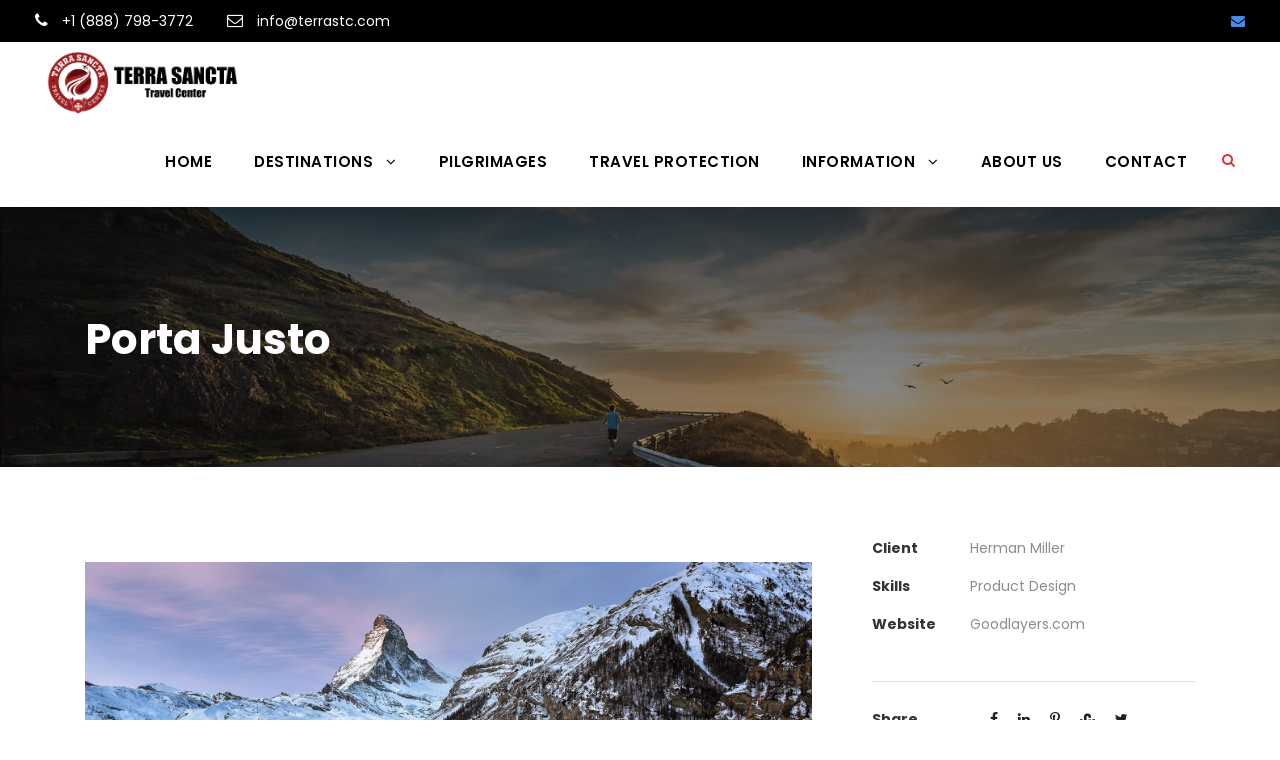

--- FILE ---
content_type: text/html; charset=UTF-8
request_url: https://terrastc.com/portfolio/porta-justo/
body_size: 13971
content:
<!DOCTYPE html>
<html lang="en" class="no-js">
<head>
	<meta charset="UTF-8">
	<meta name="viewport" content="width=device-width, initial-scale=1">
	<link rel="profile" href="http://gmpg.org/xfn/11">
	<link rel="pingback" href="https://terrastc.com/xmlrpc.php">
	<meta name='robots' content='index, follow, max-image-preview:large, max-snippet:-1, max-video-preview:-1' />

	<!-- This site is optimized with the Yoast SEO plugin v20.1 - https://yoast.com/wordpress/plugins/seo/ -->
	<title>Porta Justo - Terra Sancta Travel Center</title>
	<link rel="canonical" href="https://terrastc.com/portfolio/porta-justo/" />
	<meta property="og:locale" content="en_US" />
	<meta property="og:type" content="article" />
	<meta property="og:title" content="Porta Justo - Terra Sancta Travel Center" />
	<meta property="og:description" content="Cras justo odio, dapibus ac facilisis in, egestas eget quam. Nulla vitae elit libero, a pharetra augue. Morbi leo risus, porta ac consectetur ac, vestibulum at eros. Praesent commodo cursus magna, vel scelerisque nisl consectetur et. Donec ullamcorper nulla non metus auctor fringilla." />
	<meta property="og:url" content="https://terrastc.com/portfolio/porta-justo/" />
	<meta property="og:site_name" content="Terra Sancta Travel Center" />
	<meta name="twitter:card" content="summary_large_image" />
	<script type="application/ld+json" class="yoast-schema-graph">{"@context":"https://schema.org","@graph":[{"@type":"WebPage","@id":"https://terrastc.com/portfolio/porta-justo/","url":"https://terrastc.com/portfolio/porta-justo/","name":"Porta Justo - Terra Sancta Travel Center","isPartOf":{"@id":"https://terrastc.com/#website"},"primaryImageOfPage":{"@id":"https://terrastc.com/portfolio/porta-justo/#primaryimage"},"image":{"@id":"https://terrastc.com/portfolio/porta-justo/#primaryimage"},"thumbnailUrl":"","datePublished":"2016-11-24T17:44:13+00:00","dateModified":"2016-11-24T17:44:13+00:00","breadcrumb":{"@id":"https://terrastc.com/portfolio/porta-justo/#breadcrumb"},"inLanguage":"en","potentialAction":[{"@type":"ReadAction","target":["https://terrastc.com/portfolio/porta-justo/"]}]},{"@type":"ImageObject","inLanguage":"en","@id":"https://terrastc.com/portfolio/porta-justo/#primaryimage","url":"","contentUrl":""},{"@type":"BreadcrumbList","@id":"https://terrastc.com/portfolio/porta-justo/#breadcrumb","itemListElement":[{"@type":"ListItem","position":1,"name":"Home","item":"https://terrastc.com/"},{"@type":"ListItem","position":2,"name":"Porta Justo"}]},{"@type":"WebSite","@id":"https://terrastc.com/#website","url":"https://terrastc.com/","name":"Terra Sancta Travel Center","description":"A life changing pilgrimage","potentialAction":[{"@type":"SearchAction","target":{"@type":"EntryPoint","urlTemplate":"https://terrastc.com/?s={search_term_string}"},"query-input":"required name=search_term_string"}],"inLanguage":"en"}]}</script>
	<!-- / Yoast SEO plugin. -->


<link rel='dns-prefetch' href='//maps.google.com' />
<link rel='dns-prefetch' href='//fonts.googleapis.com' />
<link rel="alternate" type="application/rss+xml" title="Terra Sancta Travel Center &raquo; Feed" href="https://terrastc.com/feed/" />
<link rel="alternate" type="application/rss+xml" title="Terra Sancta Travel Center &raquo; Comments Feed" href="https://terrastc.com/comments/feed/" />
<script type="text/javascript">
window._wpemojiSettings = {"baseUrl":"https:\/\/s.w.org\/images\/core\/emoji\/14.0.0\/72x72\/","ext":".png","svgUrl":"https:\/\/s.w.org\/images\/core\/emoji\/14.0.0\/svg\/","svgExt":".svg","source":{"concatemoji":"https:\/\/terrastc.com\/wp-includes\/js\/wp-emoji-release.min.js?ver=6.1.9"}};
/*! This file is auto-generated */
!function(e,a,t){var n,r,o,i=a.createElement("canvas"),p=i.getContext&&i.getContext("2d");function s(e,t){var a=String.fromCharCode,e=(p.clearRect(0,0,i.width,i.height),p.fillText(a.apply(this,e),0,0),i.toDataURL());return p.clearRect(0,0,i.width,i.height),p.fillText(a.apply(this,t),0,0),e===i.toDataURL()}function c(e){var t=a.createElement("script");t.src=e,t.defer=t.type="text/javascript",a.getElementsByTagName("head")[0].appendChild(t)}for(o=Array("flag","emoji"),t.supports={everything:!0,everythingExceptFlag:!0},r=0;r<o.length;r++)t.supports[o[r]]=function(e){if(p&&p.fillText)switch(p.textBaseline="top",p.font="600 32px Arial",e){case"flag":return s([127987,65039,8205,9895,65039],[127987,65039,8203,9895,65039])?!1:!s([55356,56826,55356,56819],[55356,56826,8203,55356,56819])&&!s([55356,57332,56128,56423,56128,56418,56128,56421,56128,56430,56128,56423,56128,56447],[55356,57332,8203,56128,56423,8203,56128,56418,8203,56128,56421,8203,56128,56430,8203,56128,56423,8203,56128,56447]);case"emoji":return!s([129777,127995,8205,129778,127999],[129777,127995,8203,129778,127999])}return!1}(o[r]),t.supports.everything=t.supports.everything&&t.supports[o[r]],"flag"!==o[r]&&(t.supports.everythingExceptFlag=t.supports.everythingExceptFlag&&t.supports[o[r]]);t.supports.everythingExceptFlag=t.supports.everythingExceptFlag&&!t.supports.flag,t.DOMReady=!1,t.readyCallback=function(){t.DOMReady=!0},t.supports.everything||(n=function(){t.readyCallback()},a.addEventListener?(a.addEventListener("DOMContentLoaded",n,!1),e.addEventListener("load",n,!1)):(e.attachEvent("onload",n),a.attachEvent("onreadystatechange",function(){"complete"===a.readyState&&t.readyCallback()})),(e=t.source||{}).concatemoji?c(e.concatemoji):e.wpemoji&&e.twemoji&&(c(e.twemoji),c(e.wpemoji)))}(window,document,window._wpemojiSettings);
</script>
<style type="text/css">
img.wp-smiley,
img.emoji {
	display: inline !important;
	border: none !important;
	box-shadow: none !important;
	height: 1em !important;
	width: 1em !important;
	margin: 0 0.07em !important;
	vertical-align: -0.1em !important;
	background: none !important;
	padding: 0 !important;
}
</style>
	<link rel='stylesheet' id='wp-block-library-css' href='https://terrastc.com/wp-includes/css/dist/block-library/style.min.css?ver=6.1.9' type='text/css' media='all' />
<link rel='stylesheet' id='wc-blocks-vendors-style-css' href='https://terrastc.com/wp-content/plugins/woocommerce/packages/woocommerce-blocks/build/wc-blocks-vendors-style.css?ver=9.4.3' type='text/css' media='all' />
<link rel='stylesheet' id='wc-blocks-style-css' href='https://terrastc.com/wp-content/plugins/woocommerce/packages/woocommerce-blocks/build/wc-blocks-style.css?ver=9.4.3' type='text/css' media='all' />
<link rel='stylesheet' id='classic-theme-styles-css' href='https://terrastc.com/wp-includes/css/classic-themes.min.css?ver=1' type='text/css' media='all' />
<style id='global-styles-inline-css' type='text/css'>
body{--wp--preset--color--black: #000000;--wp--preset--color--cyan-bluish-gray: #abb8c3;--wp--preset--color--white: #ffffff;--wp--preset--color--pale-pink: #f78da7;--wp--preset--color--vivid-red: #cf2e2e;--wp--preset--color--luminous-vivid-orange: #ff6900;--wp--preset--color--luminous-vivid-amber: #fcb900;--wp--preset--color--light-green-cyan: #7bdcb5;--wp--preset--color--vivid-green-cyan: #00d084;--wp--preset--color--pale-cyan-blue: #8ed1fc;--wp--preset--color--vivid-cyan-blue: #0693e3;--wp--preset--color--vivid-purple: #9b51e0;--wp--preset--gradient--vivid-cyan-blue-to-vivid-purple: linear-gradient(135deg,rgba(6,147,227,1) 0%,rgb(155,81,224) 100%);--wp--preset--gradient--light-green-cyan-to-vivid-green-cyan: linear-gradient(135deg,rgb(122,220,180) 0%,rgb(0,208,130) 100%);--wp--preset--gradient--luminous-vivid-amber-to-luminous-vivid-orange: linear-gradient(135deg,rgba(252,185,0,1) 0%,rgba(255,105,0,1) 100%);--wp--preset--gradient--luminous-vivid-orange-to-vivid-red: linear-gradient(135deg,rgba(255,105,0,1) 0%,rgb(207,46,46) 100%);--wp--preset--gradient--very-light-gray-to-cyan-bluish-gray: linear-gradient(135deg,rgb(238,238,238) 0%,rgb(169,184,195) 100%);--wp--preset--gradient--cool-to-warm-spectrum: linear-gradient(135deg,rgb(74,234,220) 0%,rgb(151,120,209) 20%,rgb(207,42,186) 40%,rgb(238,44,130) 60%,rgb(251,105,98) 80%,rgb(254,248,76) 100%);--wp--preset--gradient--blush-light-purple: linear-gradient(135deg,rgb(255,206,236) 0%,rgb(152,150,240) 100%);--wp--preset--gradient--blush-bordeaux: linear-gradient(135deg,rgb(254,205,165) 0%,rgb(254,45,45) 50%,rgb(107,0,62) 100%);--wp--preset--gradient--luminous-dusk: linear-gradient(135deg,rgb(255,203,112) 0%,rgb(199,81,192) 50%,rgb(65,88,208) 100%);--wp--preset--gradient--pale-ocean: linear-gradient(135deg,rgb(255,245,203) 0%,rgb(182,227,212) 50%,rgb(51,167,181) 100%);--wp--preset--gradient--electric-grass: linear-gradient(135deg,rgb(202,248,128) 0%,rgb(113,206,126) 100%);--wp--preset--gradient--midnight: linear-gradient(135deg,rgb(2,3,129) 0%,rgb(40,116,252) 100%);--wp--preset--duotone--dark-grayscale: url('#wp-duotone-dark-grayscale');--wp--preset--duotone--grayscale: url('#wp-duotone-grayscale');--wp--preset--duotone--purple-yellow: url('#wp-duotone-purple-yellow');--wp--preset--duotone--blue-red: url('#wp-duotone-blue-red');--wp--preset--duotone--midnight: url('#wp-duotone-midnight');--wp--preset--duotone--magenta-yellow: url('#wp-duotone-magenta-yellow');--wp--preset--duotone--purple-green: url('#wp-duotone-purple-green');--wp--preset--duotone--blue-orange: url('#wp-duotone-blue-orange');--wp--preset--font-size--small: 13px;--wp--preset--font-size--medium: 20px;--wp--preset--font-size--large: 36px;--wp--preset--font-size--x-large: 42px;--wp--preset--spacing--20: 0.44rem;--wp--preset--spacing--30: 0.67rem;--wp--preset--spacing--40: 1rem;--wp--preset--spacing--50: 1.5rem;--wp--preset--spacing--60: 2.25rem;--wp--preset--spacing--70: 3.38rem;--wp--preset--spacing--80: 5.06rem;}:where(.is-layout-flex){gap: 0.5em;}body .is-layout-flow > .alignleft{float: left;margin-inline-start: 0;margin-inline-end: 2em;}body .is-layout-flow > .alignright{float: right;margin-inline-start: 2em;margin-inline-end: 0;}body .is-layout-flow > .aligncenter{margin-left: auto !important;margin-right: auto !important;}body .is-layout-constrained > .alignleft{float: left;margin-inline-start: 0;margin-inline-end: 2em;}body .is-layout-constrained > .alignright{float: right;margin-inline-start: 2em;margin-inline-end: 0;}body .is-layout-constrained > .aligncenter{margin-left: auto !important;margin-right: auto !important;}body .is-layout-constrained > :where(:not(.alignleft):not(.alignright):not(.alignfull)){max-width: var(--wp--style--global--content-size);margin-left: auto !important;margin-right: auto !important;}body .is-layout-constrained > .alignwide{max-width: var(--wp--style--global--wide-size);}body .is-layout-flex{display: flex;}body .is-layout-flex{flex-wrap: wrap;align-items: center;}body .is-layout-flex > *{margin: 0;}:where(.wp-block-columns.is-layout-flex){gap: 2em;}.has-black-color{color: var(--wp--preset--color--black) !important;}.has-cyan-bluish-gray-color{color: var(--wp--preset--color--cyan-bluish-gray) !important;}.has-white-color{color: var(--wp--preset--color--white) !important;}.has-pale-pink-color{color: var(--wp--preset--color--pale-pink) !important;}.has-vivid-red-color{color: var(--wp--preset--color--vivid-red) !important;}.has-luminous-vivid-orange-color{color: var(--wp--preset--color--luminous-vivid-orange) !important;}.has-luminous-vivid-amber-color{color: var(--wp--preset--color--luminous-vivid-amber) !important;}.has-light-green-cyan-color{color: var(--wp--preset--color--light-green-cyan) !important;}.has-vivid-green-cyan-color{color: var(--wp--preset--color--vivid-green-cyan) !important;}.has-pale-cyan-blue-color{color: var(--wp--preset--color--pale-cyan-blue) !important;}.has-vivid-cyan-blue-color{color: var(--wp--preset--color--vivid-cyan-blue) !important;}.has-vivid-purple-color{color: var(--wp--preset--color--vivid-purple) !important;}.has-black-background-color{background-color: var(--wp--preset--color--black) !important;}.has-cyan-bluish-gray-background-color{background-color: var(--wp--preset--color--cyan-bluish-gray) !important;}.has-white-background-color{background-color: var(--wp--preset--color--white) !important;}.has-pale-pink-background-color{background-color: var(--wp--preset--color--pale-pink) !important;}.has-vivid-red-background-color{background-color: var(--wp--preset--color--vivid-red) !important;}.has-luminous-vivid-orange-background-color{background-color: var(--wp--preset--color--luminous-vivid-orange) !important;}.has-luminous-vivid-amber-background-color{background-color: var(--wp--preset--color--luminous-vivid-amber) !important;}.has-light-green-cyan-background-color{background-color: var(--wp--preset--color--light-green-cyan) !important;}.has-vivid-green-cyan-background-color{background-color: var(--wp--preset--color--vivid-green-cyan) !important;}.has-pale-cyan-blue-background-color{background-color: var(--wp--preset--color--pale-cyan-blue) !important;}.has-vivid-cyan-blue-background-color{background-color: var(--wp--preset--color--vivid-cyan-blue) !important;}.has-vivid-purple-background-color{background-color: var(--wp--preset--color--vivid-purple) !important;}.has-black-border-color{border-color: var(--wp--preset--color--black) !important;}.has-cyan-bluish-gray-border-color{border-color: var(--wp--preset--color--cyan-bluish-gray) !important;}.has-white-border-color{border-color: var(--wp--preset--color--white) !important;}.has-pale-pink-border-color{border-color: var(--wp--preset--color--pale-pink) !important;}.has-vivid-red-border-color{border-color: var(--wp--preset--color--vivid-red) !important;}.has-luminous-vivid-orange-border-color{border-color: var(--wp--preset--color--luminous-vivid-orange) !important;}.has-luminous-vivid-amber-border-color{border-color: var(--wp--preset--color--luminous-vivid-amber) !important;}.has-light-green-cyan-border-color{border-color: var(--wp--preset--color--light-green-cyan) !important;}.has-vivid-green-cyan-border-color{border-color: var(--wp--preset--color--vivid-green-cyan) !important;}.has-pale-cyan-blue-border-color{border-color: var(--wp--preset--color--pale-cyan-blue) !important;}.has-vivid-cyan-blue-border-color{border-color: var(--wp--preset--color--vivid-cyan-blue) !important;}.has-vivid-purple-border-color{border-color: var(--wp--preset--color--vivid-purple) !important;}.has-vivid-cyan-blue-to-vivid-purple-gradient-background{background: var(--wp--preset--gradient--vivid-cyan-blue-to-vivid-purple) !important;}.has-light-green-cyan-to-vivid-green-cyan-gradient-background{background: var(--wp--preset--gradient--light-green-cyan-to-vivid-green-cyan) !important;}.has-luminous-vivid-amber-to-luminous-vivid-orange-gradient-background{background: var(--wp--preset--gradient--luminous-vivid-amber-to-luminous-vivid-orange) !important;}.has-luminous-vivid-orange-to-vivid-red-gradient-background{background: var(--wp--preset--gradient--luminous-vivid-orange-to-vivid-red) !important;}.has-very-light-gray-to-cyan-bluish-gray-gradient-background{background: var(--wp--preset--gradient--very-light-gray-to-cyan-bluish-gray) !important;}.has-cool-to-warm-spectrum-gradient-background{background: var(--wp--preset--gradient--cool-to-warm-spectrum) !important;}.has-blush-light-purple-gradient-background{background: var(--wp--preset--gradient--blush-light-purple) !important;}.has-blush-bordeaux-gradient-background{background: var(--wp--preset--gradient--blush-bordeaux) !important;}.has-luminous-dusk-gradient-background{background: var(--wp--preset--gradient--luminous-dusk) !important;}.has-pale-ocean-gradient-background{background: var(--wp--preset--gradient--pale-ocean) !important;}.has-electric-grass-gradient-background{background: var(--wp--preset--gradient--electric-grass) !important;}.has-midnight-gradient-background{background: var(--wp--preset--gradient--midnight) !important;}.has-small-font-size{font-size: var(--wp--preset--font-size--small) !important;}.has-medium-font-size{font-size: var(--wp--preset--font-size--medium) !important;}.has-large-font-size{font-size: var(--wp--preset--font-size--large) !important;}.has-x-large-font-size{font-size: var(--wp--preset--font-size--x-large) !important;}
.wp-block-navigation a:where(:not(.wp-element-button)){color: inherit;}
:where(.wp-block-columns.is-layout-flex){gap: 2em;}
.wp-block-pullquote{font-size: 1.5em;line-height: 1.6;}
</style>
<link rel='stylesheet' id='contact-form-7-css' href='https://terrastc.com/wp-content/plugins/contact-form-7/includes/css/styles.css?ver=5.7.4' type='text/css' media='all' />
<style id='contact-form-7-inline-css' type='text/css'>
.wpcf7 .wpcf7-recaptcha iframe {margin-bottom: 0;}.wpcf7 .wpcf7-recaptcha[data-align="center"] > div {margin: 0 auto;}.wpcf7 .wpcf7-recaptcha[data-align="right"] > div {margin: 0 0 0 auto;}
</style>
<link rel='stylesheet' id='gdlr-core-google-font-css' href='https://fonts.googleapis.com/css?family=Poppins%3A100%2C100italic%2C200%2C200italic%2C300%2C300italic%2Cregular%2Citalic%2C500%2C500italic%2C600%2C600italic%2C700%2C700italic%2C800%2C800italic%2C900%2C900italic%7COpen+Sans%3A300%2Cregular%2C500%2C600%2C700%2C800%2C300italic%2Citalic%2C500italic%2C600italic%2C700italic%2C800italic&#038;subset=devanagari%2Clatin%2Clatin-ext%2Ccyrillic%2Ccyrillic-ext%2Cgreek%2Cgreek-ext%2Chebrew%2Cvietnamese&#038;ver=6.1.9' type='text/css' media='all' />
<link rel='stylesheet' id='font-awesome-css' href='https://terrastc.com/wp-content/plugins/goodlayers-core/plugins/fontawesome/font-awesome.css?ver=6.1.9' type='text/css' media='all' />
<link rel='stylesheet' id='elegant-font-css' href='https://terrastc.com/wp-content/plugins/goodlayers-core/plugins/elegant/elegant-font.css?ver=6.1.9' type='text/css' media='all' />
<link rel='stylesheet' id='gdlr-core-plugin-css' href='https://terrastc.com/wp-content/plugins/goodlayers-core/plugins/style.css?ver=1769630606' type='text/css' media='all' />
<link rel='stylesheet' id='gdlr-core-page-builder-css' href='https://terrastc.com/wp-content/plugins/goodlayers-core/include/css/page-builder.css?ver=6.1.9' type='text/css' media='all' />
<link rel='stylesheet' id='tourmaster-style-css' href='https://terrastc.com/wp-content/plugins/tourmaster/tourmaster.css?ver=4.1.4' type='text/css' media='all' />
<link rel='stylesheet' id='tourmaster-custom-style-css' href='https://terrastc.com/wp-content/uploads/tourmaster-style-custom.css?1684546873&#038;ver=6.1.9' type='text/css' media='all' />
<link rel='stylesheet' id='woocommerce-layout-css' href='https://terrastc.com/wp-content/plugins/woocommerce/assets/css/woocommerce-layout.css?ver=7.4.0' type='text/css' media='all' />
<link rel='stylesheet' id='woocommerce-smallscreen-css' href='https://terrastc.com/wp-content/plugins/woocommerce/assets/css/woocommerce-smallscreen.css?ver=7.4.0' type='text/css' media='only screen and (max-width: 768px)' />
<link rel='stylesheet' id='woocommerce-general-css' href='https://terrastc.com/wp-content/plugins/woocommerce/assets/css/woocommerce.css?ver=7.4.0' type='text/css' media='all' />
<style id='woocommerce-inline-inline-css' type='text/css'>
.woocommerce form .form-row .required { visibility: visible; }
</style>
<link rel='stylesheet' id='wpgmp-frontend-css' href='https://terrastc.com/wp-content/plugins/wp-google-map-plugin/assets/css/wpgmp_all_frontend.css?ver=4.9.1' type='text/css' media='all' />
<link rel='stylesheet' id='traveltour-style-core-css' href='https://terrastc.com/wp-content/themes/traveltour/css/style-core.css?ver=6.1.9' type='text/css' media='all' />
<link rel='stylesheet' id='traveltour-custom-style-css' href='https://terrastc.com/wp-content/uploads/traveltour-style-custom.css?1769630606&#038;ver=6.1.9' type='text/css' media='all' />
<link rel='stylesheet' id='newsletter-css' href='https://terrastc.com/wp-content/plugins/newsletter/style.css?ver=9.1.1' type='text/css' media='all' />
<script type='text/javascript' src='https://terrastc.com/wp-includes/js/jquery/jquery.min.js?ver=3.6.1' id='jquery-core-js'></script>
<script type='text/javascript' src='https://terrastc.com/wp-includes/js/jquery/jquery-migrate.min.js?ver=3.3.2' id='jquery-migrate-js'></script>
<!--[if lt IE 9]>
<script type='text/javascript' src='https://terrastc.com/wp-content/themes/traveltour/js/html5.js?ver=6.1.9' id='tourmaster-html5js-js'></script>
<![endif]-->
<link rel="https://api.w.org/" href="https://terrastc.com/wp-json/" /><link rel="EditURI" type="application/rsd+xml" title="RSD" href="https://terrastc.com/xmlrpc.php?rsd" />
<link rel="wlwmanifest" type="application/wlwmanifest+xml" href="https://terrastc.com/wp-includes/wlwmanifest.xml" />
<meta name="generator" content="WordPress 6.1.9" />
<meta name="generator" content="WooCommerce 7.4.0" />
<link rel='shortlink' href='https://terrastc.com/?p=3983' />
<link rel="alternate" type="application/json+oembed" href="https://terrastc.com/wp-json/oembed/1.0/embed?url=https%3A%2F%2Fterrastc.com%2Fportfolio%2Fporta-justo%2F" />
<link rel="alternate" type="text/xml+oembed" href="https://terrastc.com/wp-json/oembed/1.0/embed?url=https%3A%2F%2Fterrastc.com%2Fportfolio%2Fporta-justo%2F&#038;format=xml" />
	<noscript><style>.woocommerce-product-gallery{ opacity: 1 !important; }</style></noscript>
	<style type="text/css">.recentcomments a{display:inline !important;padding:0 !important;margin:0 !important;}</style><meta name="generator" content="Powered by Slider Revolution 6.5.24 - responsive, Mobile-Friendly Slider Plugin for WordPress with comfortable drag and drop interface." />
<link rel="icon" href="https://terrastc.com/wp-content/uploads/2022/07/Logo-TSTC-100x100.png" sizes="32x32" />
<link rel="icon" href="https://terrastc.com/wp-content/uploads/2022/07/Logo-TSTC-300x300.png" sizes="192x192" />
<link rel="apple-touch-icon" href="https://terrastc.com/wp-content/uploads/2022/07/Logo-TSTC-300x300.png" />
<meta name="msapplication-TileImage" content="https://terrastc.com/wp-content/uploads/2022/07/Logo-TSTC-300x300.png" />
<script>function setREVStartSize(e){
			//window.requestAnimationFrame(function() {
				window.RSIW = window.RSIW===undefined ? window.innerWidth : window.RSIW;
				window.RSIH = window.RSIH===undefined ? window.innerHeight : window.RSIH;
				try {
					var pw = document.getElementById(e.c).parentNode.offsetWidth,
						newh;
					pw = pw===0 || isNaN(pw) || (e.l=="fullwidth" || e.layout=="fullwidth") ? window.RSIW : pw;
					e.tabw = e.tabw===undefined ? 0 : parseInt(e.tabw);
					e.thumbw = e.thumbw===undefined ? 0 : parseInt(e.thumbw);
					e.tabh = e.tabh===undefined ? 0 : parseInt(e.tabh);
					e.thumbh = e.thumbh===undefined ? 0 : parseInt(e.thumbh);
					e.tabhide = e.tabhide===undefined ? 0 : parseInt(e.tabhide);
					e.thumbhide = e.thumbhide===undefined ? 0 : parseInt(e.thumbhide);
					e.mh = e.mh===undefined || e.mh=="" || e.mh==="auto" ? 0 : parseInt(e.mh,0);
					if(e.layout==="fullscreen" || e.l==="fullscreen")
						newh = Math.max(e.mh,window.RSIH);
					else{
						e.gw = Array.isArray(e.gw) ? e.gw : [e.gw];
						for (var i in e.rl) if (e.gw[i]===undefined || e.gw[i]===0) e.gw[i] = e.gw[i-1];
						e.gh = e.el===undefined || e.el==="" || (Array.isArray(e.el) && e.el.length==0)? e.gh : e.el;
						e.gh = Array.isArray(e.gh) ? e.gh : [e.gh];
						for (var i in e.rl) if (e.gh[i]===undefined || e.gh[i]===0) e.gh[i] = e.gh[i-1];
											
						var nl = new Array(e.rl.length),
							ix = 0,
							sl;
						e.tabw = e.tabhide>=pw ? 0 : e.tabw;
						e.thumbw = e.thumbhide>=pw ? 0 : e.thumbw;
						e.tabh = e.tabhide>=pw ? 0 : e.tabh;
						e.thumbh = e.thumbhide>=pw ? 0 : e.thumbh;
						for (var i in e.rl) nl[i] = e.rl[i]<window.RSIW ? 0 : e.rl[i];
						sl = nl[0];
						for (var i in nl) if (sl>nl[i] && nl[i]>0) { sl = nl[i]; ix=i;}
						var m = pw>(e.gw[ix]+e.tabw+e.thumbw) ? 1 : (pw-(e.tabw+e.thumbw)) / (e.gw[ix]);
						newh =  (e.gh[ix] * m) + (e.tabh + e.thumbh);
					}
					var el = document.getElementById(e.c);
					if (el!==null && el) el.style.height = newh+"px";
					el = document.getElementById(e.c+"_wrapper");
					if (el!==null && el) {
						el.style.height = newh+"px";
						el.style.display = "block";
					}
				} catch(e){
					console.log("Failure at Presize of Slider:" + e)
				}
			//});
		  };</script>
		<style type="text/css" id="wp-custom-css">
			.traveltour-blog-info-wrapper .traveltour-blog-info{display:none;}		</style>
		</head>

<body class="portfolio-template-default single single-portfolio postid-3983 theme-traveltour gdlr-core-body tourmaster-body woocommerce-no-js traveltour-body traveltour-body-front traveltour-full  traveltour-with-sticky-navigation gdlr-core-link-to-lightbox">
<div class="traveltour-mobile-header-wrap" ><div class="traveltour-top-bar" ><div class="traveltour-top-bar-background" ></div><div class="traveltour-top-bar-container clearfix traveltour-top-bar-full " ><div class="traveltour-top-bar-left traveltour-item-pdlr "><i class="fa fa-phone" style="font-size: 16px ;color: #ffffff ;margin-right: 10px ;"  ></i> +1 (888) 798-3772
<i class="fa fa-envelope-o" style="font-size: 16px ;color: #ffffff ;margin-left: 30px ;margin-right: 10px ;"  ></i> info@terrastc.com</div><div class="traveltour-top-bar-right traveltour-item-pdlr"><div class="traveltour-top-bar-right-social" ><a href="mailto:info@terrastc.com" target="_blank" class="traveltour-top-bar-social-icon" title="email" ><i class="fa fa-envelope" ></i></a></div></div></div></div><div class="traveltour-mobile-header traveltour-header-background traveltour-style-slide" id="traveltour-mobile-header" ><div class="traveltour-mobile-header-container traveltour-container" ><div class="traveltour-logo  traveltour-item-pdlr"><div class="traveltour-logo-inner"><a class="" href="https://terrastc.com/" ><img src="https://terrastc.com/wp-content/uploads/2022/07/Logo_Website-1.png" alt="" width="916" height="286" title="Logo_Website" /></a></div></div><div class="traveltour-mobile-menu-right" ><div class="traveltour-main-menu-search" id="traveltour-mobile-top-search" ><i class="fa fa-search" ></i></div><div class="traveltour-top-search-wrap" >
	<div class="traveltour-top-search-close" ></div>

	<div class="traveltour-top-search-row" >
		<div class="traveltour-top-search-cell" >
			<form role="search" method="get" class="search-form" action="https://terrastc.com/">
				<input type="text" class="search-field traveltour-title-font" placeholder="Search..." value="" name="s">
				<div class="traveltour-top-search-submit"><i class="fa fa-search" ></i></div>
				<input type="submit" class="search-submit" value="Search">
				<div class="traveltour-top-search-close"><i class="icon_close" ></i></div>
			</form>
		</div>
	</div>

</div>
<div class="traveltour-mobile-menu" ><a class="traveltour-mm-menu-button traveltour-mobile-menu-button traveltour-mobile-button-hamburger-with-border" href="#traveltour-mobile-menu" ><i class="fa fa-bars" ></i></a><div class="traveltour-mm-menu-wrap traveltour-navigation-font" id="traveltour-mobile-menu" data-slide="right" ><ul id="menu-mobile-menu" class="m-menu"><li class="menu-item menu-item-type-post_type menu-item-object-page menu-item-home menu-item-6071"><a href="https://terrastc.com/">Home</a></li>
<li class="menu-item menu-item-type-custom menu-item-object-custom menu-item-has-children menu-item-6072"><a href="#">Pilgrimages</a>
<ul class="sub-menu">
	<li class="menu-item menu-item-type-post_type menu-item-object-tour menu-item-6303"><a href="https://terrastc.com/?post_type=tour&#038;p=6148">Fr. Anthony Killian</a></li>
	<li class="menu-item menu-item-type-post_type menu-item-object-tour menu-item-6557"><a href="https://terrastc.com/?post_type=tour&#038;p=6451">Fr. Anthony Hangholt</a></li>
	<li class="menu-item menu-item-type-post_type menu-item-object-tour menu-item-6443"><a href="https://terrastc.com/tour/steps-of-st-paul-pilgrimage-under-the-spiritual-direction-of-frs-william-and-nicholas-schierer/">Frs. William and Nicholas Schierer</a></li>
	<li class="menu-item menu-item-type-post_type menu-item-object-tour menu-item-6607"><a href="https://terrastc.com/?post_type=tour&#038;p=6568">Fr. Mauricio Portillo</a></li>
	<li class="menu-item menu-item-type-post_type menu-item-object-page menu-item-6083"><a href="https://terrastc.com/more-destinations/">More</a></li>
</ul>
</li>
<li class="menu-item menu-item-type-post_type menu-item-object-page menu-item-6558"><a href="https://terrastc.com/travel-protection/">Travel Protection</a></li>
<li class="menu-item menu-item-type-custom menu-item-object-custom menu-item-has-children menu-item-6075"><a href="#">Information</a>
<ul class="sub-menu">
	<li class="menu-item menu-item-type-post_type menu-item-object-post menu-item-6076"><a href="https://terrastc.com/travel-info/">Travel Info</a></li>
	<li class="menu-item menu-item-type-post_type menu-item-object-post menu-item-6077"><a href="https://terrastc.com/safety-concerns/">Health &#038; Safety</a></li>
	<li class="menu-item menu-item-type-post_type menu-item-object-post menu-item-6078"><a href="https://terrastc.com/terms-and-conditions/">Terms and Conditions</a></li>
	<li class="menu-item menu-item-type-post_type menu-item-object-page menu-item-6079"><a href="https://terrastc.com/faq/">FAQ</a></li>
</ul>
</li>
<li class="menu-item menu-item-type-post_type menu-item-object-page menu-item-6080"><a href="https://terrastc.com/about-us/">About Us</a></li>
<li class="menu-item menu-item-type-post_type menu-item-object-page menu-item-6085"><a href="https://terrastc.com/contact-2/">Contact</a></li>
</ul></div></div></div></div></div></div><div class="traveltour-body-outer-wrapper ">
		<div class="traveltour-body-wrapper clearfix  traveltour-with-frame">
	<div class="traveltour-top-bar " ><div class="traveltour-top-bar-background" ></div><div class="traveltour-top-bar-container clearfix traveltour-top-bar-full " ><div class="traveltour-top-bar-left traveltour-item-pdlr traveltour-right-with-border"><div class="traveltour-top-bar-left-text"><i class="fa fa-phone" style="font-size: 16px ;color: #ffffff ;margin-right: 10px ;"  ></i> +1 (888) 798-3772
<i class="fa fa-envelope-o" style="font-size: 16px ;color: #ffffff ;margin-left: 30px ;margin-right: 10px ;"  ></i> info@terrastc.com</div></div><div class="traveltour-top-bar-right traveltour-item-pdlr traveltour-right-with-border"><div class="traveltour-top-bar-right-social" ><a href="mailto:info@terrastc.com" target="_blank" class="traveltour-top-bar-social-icon" title="email" ><i class="fa fa-envelope" ></i></a></div></div></div></div>	
<header class="traveltour-header-wrap traveltour-header-style-plain  traveltour-style-menu-right traveltour-sticky-navigation traveltour-style-fixed" >
	<div class="traveltour-header-background" ></div>
	<div class="traveltour-header-container  traveltour-header-full">
			
		<div class="traveltour-header-container-inner clearfix">
			<div class="traveltour-logo  traveltour-item-pdlr"><div class="traveltour-logo-inner"><a class="" href="https://terrastc.com/" ><img src="https://terrastc.com/wp-content/uploads/2022/07/Logo_Website-1.png" alt="" width="916" height="286" title="Logo_Website" /></a></div></div>			<div class="traveltour-navigation traveltour-item-pdlr clearfix traveltour-navigation-submenu-indicator " >
			<div class="traveltour-main-menu" id="traveltour-main-menu" ><ul id="menu-custom-menu" class="sf-menu"><li  class="menu-item menu-item-type-post_type menu-item-object-page menu-item-home menu-item-5273 traveltour-normal-menu"><a href="https://terrastc.com/">HOME</a></li>
<li  class="menu-item menu-item-type-custom menu-item-object-custom menu-item-has-children menu-item-6687 traveltour-normal-menu"><a href="#" class="sf-with-ul-pre">DESTINATIONS</a>
<ul class="sub-menu">
	<li  class="menu-item menu-item-type-post_type menu-item-object-page menu-item-6689" data-size="60"><a href="https://terrastc.com/holy-land/">Holy Land</a></li>
	<li  class="menu-item menu-item-type-post_type menu-item-object-page menu-item-has-children menu-item-5810" data-size="60"><a href="https://terrastc.com/more-destinations/" class="sf-with-ul-pre">More Destinations</a>
	<ul class="sub-menu">
		<li  class="menu-item menu-item-type-post_type menu-item-object-page menu-item-6799"><a href="https://terrastc.com/spain/">Spain</a></li>
		<li  class="menu-item menu-item-type-post_type menu-item-object-page menu-item-6798"><a href="https://terrastc.com/france/">France</a></li>
		<li  class="menu-item menu-item-type-post_type menu-item-object-page menu-item-6800"><a href="https://terrastc.com/italy/">Italy</a></li>
		<li  class="menu-item menu-item-type-post_type menu-item-object-page menu-item-6795"><a href="https://terrastc.com/turkey-greece/">Turkey &#038; Greece</a></li>
		<li  class="menu-item menu-item-type-post_type menu-item-object-page menu-item-6793"><a href="https://terrastc.com/scandinavia-russia/">Scandinavia &#038; Russia</a></li>
		<li  class="menu-item menu-item-type-post_type menu-item-object-page menu-item-6790"><a href="https://terrastc.com/canada/">Canada</a></li>
		<li  class="menu-item menu-item-type-post_type menu-item-object-page menu-item-6792"><a href="https://terrastc.com/france-spain-portugal/">France, Spain &#038; Portugal</a></li>
		<li  class="menu-item menu-item-type-post_type menu-item-object-page menu-item-6788"><a href="https://terrastc.com/mexico-city/">Mexico City</a></li>
		<li  class="menu-item menu-item-type-post_type menu-item-object-page menu-item-6796"><a href="https://terrastc.com/switzerland/">Switzerland</a></li>
		<li  class="menu-item menu-item-type-post_type menu-item-object-page menu-item-6789"><a href="https://terrastc.com/austria-czech-republic/">Austria &#038; Czech Republic</a></li>
		<li  class="menu-item menu-item-type-post_type menu-item-object-page menu-item-6787"><a href="https://terrastc.com/poland-prague/">Poland &#038; Prague</a></li>
		<li  class="menu-item menu-item-type-post_type menu-item-object-page menu-item-6791"><a href="https://terrastc.com/peru/">Peru</a></li>
		<li  class="menu-item menu-item-type-post_type menu-item-object-page menu-item-6794"><a href="https://terrastc.com/marian-shrines/">Marian Shrines</a></li>
		<li  class="menu-item menu-item-type-post_type menu-item-object-page menu-item-6797"><a href="https://terrastc.com/ireland/">Ireland</a></li>
		<li  class="menu-item menu-item-type-post_type menu-item-object-page menu-item-6786"><a href="https://terrastc.com/medjugorje/">Medjugorje</a></li>
	</ul>
</li>
</ul>
</li>
<li  class="menu-item menu-item-type-custom menu-item-object-custom menu-item-5278 traveltour-normal-menu"><a href="#">PILGRIMAGES</a></li>
<li  class="menu-item menu-item-type-post_type menu-item-object-page menu-item-6490 traveltour-normal-menu"><a href="https://terrastc.com/travel-protection/">TRAVEL PROTECTION</a></li>
<li  class="menu-item menu-item-type-custom menu-item-object-custom menu-item-has-children menu-item-5277 traveltour-normal-menu"><a href="#" class="sf-with-ul-pre">INFORMATION</a>
<ul class="sub-menu">
	<li  class="menu-item menu-item-type-post_type menu-item-object-post menu-item-5350" data-size="60"><a href="https://terrastc.com/travel-info/">Travel Info</a></li>
	<li  class="menu-item menu-item-type-post_type menu-item-object-post menu-item-5353" data-size="60"><a href="https://terrastc.com/safety-concerns/">Health &#038; Safety</a></li>
	<li  class="menu-item menu-item-type-post_type menu-item-object-post menu-item-5357" data-size="60"><a href="https://terrastc.com/terms-and-conditions/">Terms and Conditions</a></li>
	<li  class="menu-item menu-item-type-post_type menu-item-object-page menu-item-5455" data-size="60"><a href="https://terrastc.com/faq/">FAQ</a></li>
</ul>
</li>
<li  class="menu-item menu-item-type-post_type menu-item-object-page menu-item-5274 traveltour-normal-menu"><a href="https://terrastc.com/about-us/">ABOUT US</a></li>
<li  class="menu-item menu-item-type-post_type menu-item-object-page menu-item-5275 traveltour-normal-menu"><a href="https://terrastc.com/contact-2/">CONTACT</a></li>
</ul><div class="traveltour-navigation-slide-bar" id="traveltour-navigation-slide-bar" ><div></div></div></div><div class="traveltour-main-menu-right-wrap clearfix " ><div class="traveltour-main-menu-search" id="traveltour-top-search" ><i class="fa fa-search" ></i></div><div class="traveltour-top-search-wrap" >
	<div class="traveltour-top-search-close" ></div>

	<div class="traveltour-top-search-row" >
		<div class="traveltour-top-search-cell" >
			<form role="search" method="get" class="search-form" action="https://terrastc.com/">
				<input type="text" class="search-field traveltour-title-font" placeholder="Search..." value="" name="s">
				<div class="traveltour-top-search-submit"><i class="fa fa-search" ></i></div>
				<input type="submit" class="search-submit" value="Search">
				<div class="traveltour-top-search-close"><i class="icon_close" ></i></div>
			</form>
		</div>
	</div>

</div>
</div>			</div><!-- traveltour-navigation -->

		</div><!-- traveltour-header-inner -->
	</div><!-- traveltour-header-container -->
</header><!-- header --><div class="traveltour-page-title-wrap  traveltour-style-custom traveltour-left-align" ><div class="traveltour-header-transparent-substitute" ></div><div class="traveltour-page-title-overlay"  ></div><div class="traveltour-page-title-container traveltour-container" ><div class="traveltour-page-title-content traveltour-item-pdlr"  ><h1 class="traveltour-page-title"  >Porta Justo</h1></div></div></div>	<div class="traveltour-page-wrapper" id="traveltour-page-wrapper" ><div class="gdlr-core-page-builder-body"><div class="gdlr-core-pbf-wrapper " style="padding: 60px 0px 60px 0px;" ><div class="gdlr-core-pbf-background-wrap"  ></div><div class="gdlr-core-pbf-wrapper-content gdlr-core-js "   ><div class="gdlr-core-pbf-wrapper-container clearfix gdlr-core-container" ><div class="gdlr-core-pbf-column gdlr-core-column-40 gdlr-core-column-first" ><div class="gdlr-core-pbf-column-content-margin gdlr-core-js "   ><div class="gdlr-core-pbf-column-content clearfix gdlr-core-js "   ><div class="gdlr-core-pbf-element" ><div class="gdlr-core-image-item gdlr-core-item-pdb  gdlr-core-center-align gdlr-core-item-pdlr"  ><div class="gdlr-core-image-item-wrap gdlr-core-media-image  gdlr-core-image-item-style-rectangle" style="border-width: 0px;"  ></div></div></div><div class="gdlr-core-pbf-element" ><div class="gdlr-core-image-item gdlr-core-item-pdb  gdlr-core-center-align gdlr-core-item-pdlr"  ><div class="gdlr-core-image-item-wrap gdlr-core-media-image  gdlr-core-image-item-style-rectangle" style="border-width: 0px;"  ><a  class="gdlr-core-ilightbox gdlr-core-js " href="https://terrastc.com/wp-content/uploads/2016/06/shutterstock_254090041.jpg" data-type="image" ><img src="https://terrastc.com/wp-content/uploads/2016/06/shutterstock_254090041.jpg" alt="" width="1800" height="1200" title="shutterstock_254090041" /><span class="gdlr-core-image-overlay "  ><i class="gdlr-core-image-overlay-icon  gdlr-core-size-22 fa fa-search"  ></i></span></a></div></div></div><div class="gdlr-core-pbf-element" ><div class="gdlr-core-image-item gdlr-core-item-pdb  gdlr-core-center-align gdlr-core-item-pdlr"  ><div class="gdlr-core-image-item-wrap gdlr-core-media-image  gdlr-core-image-item-style-rectangle" style="border-width: 0px;"  ></div></div></div></div></div></div><div class="gdlr-core-pbf-column gdlr-core-column-20" ><div class="gdlr-core-pbf-column-content-margin gdlr-core-js " style="padding: 10px 0px 0px 20px;"   ><div class="gdlr-core-pbf-background-wrap"  ></div><div class="gdlr-core-pbf-column-content clearfix gdlr-core-js "   ><div class="gdlr-core-pbf-element" ><div class="gdlr-core-port-info-item gdlr-core-item-pdb  gdlr-core-item-pdlr" style="padding-bottom: 50px ;"  ><div class="gdlr-core-port-info-wrap gdlr-core-skin-divider  gdlr-core-with-border" ><div class="gdlr-core-port-info" ><span class="gdlr-core-port-info-key gdlr-core-skin-title" >Client</span><span class="gdlr-core-port-info-value" >Herman Miller</span></div><div class="gdlr-core-port-info" ><span class="gdlr-core-port-info-key gdlr-core-skin-title" >Skills</span><span class="gdlr-core-port-info-value" >Product Design</span></div><div class="gdlr-core-port-info" ><span class="gdlr-core-port-info-key gdlr-core-skin-title" >Website</span><span class="gdlr-core-port-info-value" >Goodlayers.com</span></div><div class="gdlr-core-port-info gdlr-core-port-info-social-share gdlr-core-skin-divider" ><span class="gdlr-core-port-info-key gdlr-core-skin-title" >Share</span><div class="gdlr-core-port-info-value" ><div class="gdlr-core-social-share-item gdlr-core-item-pdb  gdlr-core-left-align gdlr-core-social-share-left-text gdlr-core-item-mglr gdlr-core-style-plain gdlr-core-no-counter " style="padding-bottom: 0px ;"  ><span class="gdlr-core-social-share-wrap"><a class="gdlr-core-social-share-facebook" href="https://www.facebook.com/sharer/sharer.php?caption=Porta+Justo&#038;u=https://terrastc.com/portfolio/porta-justo/" target="_blank" onclick="javascript:window.open(this.href,&#039;&#039;, &#039;menubar=no,toolbar=no,resizable=yes,scrollbars=yes,height=602,width=555&#039;);return false;"  ><i class="fa fa-facebook" ></i></a><a class="gdlr-core-social-share-linkedin" href="http://www.linkedin.com/shareArticle?mini=true&#038;url=https://terrastc.com/portfolio/porta-justo/&#038;title=Porta+Justo" target="_blank" onclick="javascript:window.open(this.href,&#039;&#039;, &#039;menubar=no,toolbar=no,resizable=yes,scrollbars=yes,height=452,width=550&#039;);return false;"  ><i class="fa fa-linkedin" ></i></a><a class="gdlr-core-social-share-pinterest" href="http://pinterest.com/pin/create/button/?url=https://terrastc.com/portfolio/porta-justo/&#038;media=" target="_blank" onclick="javascript:window.open(this.href,&#039;&#039;, &#039;menubar=no,toolbar=no,resizable=yes,scrollbars=yes,height=553,width=750&#039;);return false;"  ><i class="fa fa-pinterest-p" ></i></a><a class="gdlr-core-social-share-stumbleupon" href="http://www.stumbleupon.com/submit?url=https://terrastc.com/portfolio/porta-justo/&#038;title=Porta+Justo" target="_blank" onclick="javascript:window.open(this.href,&#039;&#039;, &#039;menubar=no,toolbar=no,resizable=yes,scrollbars=yes,height=553,width=750&#039;);return false;"  ><i class="fa fa-stumbleupon" ></i></a><a class="gdlr-core-social-share-twitter" href="https://twitter.com/intent/tweet?text=Porta+Justo&#038;url=https://terrastc.com/portfolio/porta-justo/" target="_blank" onclick="javascript:window.open(this.href,&#039;&#039;, &#039;menubar=no,toolbar=no,resizable=yes,scrollbars=yes,height=255,width=555&#039;);return false;"  ><i class="fa fa-twitter" ></i></a></span></div></div></div></div></div></div><div class="gdlr-core-pbf-element" ><div class="gdlr-core-title-item gdlr-core-item-pdb clearfix  gdlr-core-left-align gdlr-core-title-item-caption-top gdlr-core-item-pdlr"  ><div class="gdlr-core-title-item-title-wrap" ><h4 class="gdlr-core-title-item-title gdlr-core-skin-title" style="font-size: 22px ;font-weight: 700 ;text-transform: none ;"  >Project Title<span class="gdlr-core-title-item-title-divider gdlr-core-skin-divider" ></span></h4></div></div></div><div class="gdlr-core-pbf-element" ><div class="gdlr-core-text-box-item gdlr-core-item-pdlr gdlr-core-item-pdb gdlr-core-left-align"  ><div class="gdlr-core-text-box-item-content"  ><p>Far far away, behind the word mountains, far from the countries Vokalia and Consonantia, there live the blind texts. Separated they live in Bookmarksgrove right at the coast of the Semantics, a large language ocean. A small river named Duden flows by their place and supplies it with the necessary regelialia. It is a paradisematic country, in which roasted parts of sentences fly into your mouth.</p>
</div></div></div></div></div></div></div></div></div></div><div class="gdlr-core-portfolio-single-nav-wrap gdlr-core-style-1"><div class="gdlr-core-container"><div class="gdlr-core-portfolio-single-nav-area gdlr-core-item-pdlr clearfix" ><span class="gdlr-core-portfolio-single-nav gdlr-core-portfolio-single-nav-left"><a href="https://terrastc.com/portfolio/fusce-pellentesque-consectetur-bibendum/" rel="prev"><i class="arrow_left" ></i><span class="gdlr-core-portfolio-text" >Prev</span></a></span><span class="gdlr-core-portfolio-single-nav gdlr-core-portfolio-single-nav-right"><a href="https://terrastc.com/portfolio/inceptos-bibendum-sem/" rel="next"><span class="gdlr-core-portfolio-text" >Next</span><i class="arrow_right" ></i></a></span></div></div></div></div><footer><div class="traveltour-footer-wrapper  traveltour-with-column-divider" ><div class="traveltour-footer-container traveltour-container clearfix" ><div class="traveltour-footer-column traveltour-item-pdlr traveltour-column-15" ><div id="text-1" class="widget widget_text traveltour-widget">			<div class="textwidget">Terra Sancta Travel Center was established by a family from Bethlehem with a desire to share their land, cultural experiences, and religious history with the world.
<span class="gdlr-core-space-shortcode" style="margin-top: 25px ;"  ></span>
<img src="https://terrastc.com/wp-content/uploads/2022/07/Logo-TSTC-1.png" alt=""/> 
<span class="gdlr-core-space-shortcode" style="margin-top: 21px ;"  ></span></div>
		</div></div><div class="traveltour-footer-column traveltour-item-pdlr traveltour-column-15" ><div id="nav_menu-5" class="widget widget_nav_menu traveltour-widget"><h3 class="traveltour-widget-title"><span class="traveltour-widget-head-text">Privacy</span></h3><span class="clear"></span><div class="menu-privacy-container"><ul id="menu-privacy" class="menu"><li class="menu-item menu-item-type-post_type menu-item-object-page menu-item-privacy-policy menu-item-5603"><a href="https://terrastc.com/privacy-policy/">Privacy Policy</a></li>
<li class="menu-item menu-item-type-post_type menu-item-object-post menu-item-5604"><a href="https://terrastc.com/terms-and-conditions/">Terms and Conditions</a></li>
</ul></div></div><div id="gdlr-core-plain-text-widget-3" class="widget widget_gdlr-core-plain-text-widget traveltour-widget"></div></div><div class="traveltour-footer-column traveltour-item-pdlr traveltour-column-15" ><div id="text-2" class="widget widget_text traveltour-widget"><h3 class="traveltour-widget-title"><span class="traveltour-widget-head-text">Offices</span></h3><span class="clear"></span>			<div class="textwidget"><div class="QsDR1c">
<div class="wDYxhc" lang="en-US" data-attrid="kc:/location/location:address" data-md="1002" data-hveid="CFAQAA" data-ved="2ahUKEwiJk9rBgrL9AhUeE1kFHTn0DxgQkCl6BAhQEAA">
<div class="Z1hOCe">
<div data-dtype="d3ifr" data-local-attribute="d3adr" data-ved="2ahUKEwiJk9rBgrL9AhUeE1kFHTn0DxgQghwoAHoECFAQAQ"><strong>VIRGINIA</strong></div>
<div class="zloOqf PZPZlf" data-dtype="d3ifr" data-local-attribute="d3adr" data-ved="2ahUKEwiJk9rBgrL9AhUeE1kFHTn0DxgQghwoAHoECFAQAQ"><span class="LrzXr">1934 Old Gallows Rd STE 350</span></div>
<div class="zloOqf PZPZlf" data-dtype="d3ifr" data-local-attribute="d3adr" data-ved="2ahUKEwiJk9rBgrL9AhUeE1kFHTn0DxgQghwoAHoECFAQAQ"><span class="LrzXr">Vienna, VA 22182</span></div>
</div>
<div data-dtype="d3ifr" data-local-attribute="d3adr" data-ved="2ahUKEwiJk9rBgrL9AhUeE1kFHTn0DxgQghwoAHoECFAQAQ"><span class="gdlr-core-space-shortcode" style="margin-top: 13px ;"  ></span></div>
<div class="Z1hOCe">
<div data-dtype="d3ifr" data-local-attribute="d3adr" data-ved="2ahUKEwiJk9rBgrL9AhUeE1kFHTn0DxgQghwoAHoECFAQAQ"><strong>MISSOURI</strong></div>
</div>
</div>
<div data-dtype="d3ifr" data-local-attribute="d3adr" data-ved="2ahUKEwiJk9rBgrL9AhUeE1kFHTn0DxgQghwoAHoECFAQAQ">
<div class="GnGVVe">2528 Highway K Suite 204 L</div>
<div class="GnGVVe">O’Fallon, MO 63368</div>
</div>
</div>
</div>
		</div><div id="text-17" class="widget widget_text traveltour-widget">			<div class="textwidget"><p><strong>By Appointments Only</strong><br />
<span class="gdlr-core-space-shortcode" style="margin-top: -13px ;"  ></span><br />
Office : +(888) 798-3772<span class="gdlr-core-space-shortcode" style="margin-top: -13px ;"  ></span><br />
info@terrastc.com</p>
</div>
		</div><div id="block-14" class="widget widget_block traveltour-widget">
<ul class="is-layout-flex wp-block-social-links"><li class="wp-social-link wp-social-link-mail wp-block-social-link"><a href="mailto:info@terrastc.com"  class="wp-block-social-link-anchor"><svg width="24" height="24" viewBox="0 0 24 24" version="1.1" xmlns="http://www.w3.org/2000/svg" aria-hidden="true" focusable="false"><path d="M20,4H4C2.895,4,2,4.895,2,6v12c0,1.105,0.895,2,2,2h16c1.105,0,2-0.895,2-2V6C22,4.895,21.105,4,20,4z M20,8.236l-8,4.882 L4,8.236V6h16V8.236z"></path></svg><span class="wp-block-social-link-label screen-reader-text">Mail</span></a></li>

<li class="wp-social-link wp-social-link-instagram wp-block-social-link"><a href="https://www.instagram.com/terrastc/"  class="wp-block-social-link-anchor"><svg width="24" height="24" viewBox="0 0 24 24" version="1.1" xmlns="http://www.w3.org/2000/svg" aria-hidden="true" focusable="false"><path d="M12,4.622c2.403,0,2.688,0.009,3.637,0.052c0.877,0.04,1.354,0.187,1.671,0.31c0.42,0.163,0.72,0.358,1.035,0.673 c0.315,0.315,0.51,0.615,0.673,1.035c0.123,0.317,0.27,0.794,0.31,1.671c0.043,0.949,0.052,1.234,0.052,3.637 s-0.009,2.688-0.052,3.637c-0.04,0.877-0.187,1.354-0.31,1.671c-0.163,0.42-0.358,0.72-0.673,1.035 c-0.315,0.315-0.615,0.51-1.035,0.673c-0.317,0.123-0.794,0.27-1.671,0.31c-0.949,0.043-1.233,0.052-3.637,0.052 s-2.688-0.009-3.637-0.052c-0.877-0.04-1.354-0.187-1.671-0.31c-0.42-0.163-0.72-0.358-1.035-0.673 c-0.315-0.315-0.51-0.615-0.673-1.035c-0.123-0.317-0.27-0.794-0.31-1.671C4.631,14.688,4.622,14.403,4.622,12 s0.009-2.688,0.052-3.637c0.04-0.877,0.187-1.354,0.31-1.671c0.163-0.42,0.358-0.72,0.673-1.035 c0.315-0.315,0.615-0.51,1.035-0.673c0.317-0.123,0.794-0.27,1.671-0.31C9.312,4.631,9.597,4.622,12,4.622 M12,3 C9.556,3,9.249,3.01,8.289,3.054C7.331,3.098,6.677,3.25,6.105,3.472C5.513,3.702,5.011,4.01,4.511,4.511 c-0.5,0.5-0.808,1.002-1.038,1.594C3.25,6.677,3.098,7.331,3.054,8.289C3.01,9.249,3,9.556,3,12c0,2.444,0.01,2.751,0.054,3.711 c0.044,0.958,0.196,1.612,0.418,2.185c0.23,0.592,0.538,1.094,1.038,1.594c0.5,0.5,1.002,0.808,1.594,1.038 c0.572,0.222,1.227,0.375,2.185,0.418C9.249,20.99,9.556,21,12,21s2.751-0.01,3.711-0.054c0.958-0.044,1.612-0.196,2.185-0.418 c0.592-0.23,1.094-0.538,1.594-1.038c0.5-0.5,0.808-1.002,1.038-1.594c0.222-0.572,0.375-1.227,0.418-2.185 C20.99,14.751,21,14.444,21,12s-0.01-2.751-0.054-3.711c-0.044-0.958-0.196-1.612-0.418-2.185c-0.23-0.592-0.538-1.094-1.038-1.594 c-0.5-0.5-1.002-0.808-1.594-1.038c-0.572-0.222-1.227-0.375-2.185-0.418C14.751,3.01,14.444,3,12,3L12,3z M12,7.378 c-2.552,0-4.622,2.069-4.622,4.622S9.448,16.622,12,16.622s4.622-2.069,4.622-4.622S14.552,7.378,12,7.378z M12,15 c-1.657,0-3-1.343-3-3s1.343-3,3-3s3,1.343,3,3S13.657,15,12,15z M16.804,6.116c-0.596,0-1.08,0.484-1.08,1.08 s0.484,1.08,1.08,1.08c0.596,0,1.08-0.484,1.08-1.08S17.401,6.116,16.804,6.116z"></path></svg><span class="wp-block-social-link-label screen-reader-text">Instagram</span></a></li></ul>
</div></div><div class="traveltour-footer-column traveltour-item-pdlr traveltour-column-15" ><div id="block-25" class="widget widget_block traveltour-widget"><p><div class="gdlr-core-widget-box-shortcode " style="background-color: #373737 ;"  ><h3 class="gdlr-core-widget-box-shortcode-title" style="color: #ffffff ;"  >Pay Safely With Us</h3><i class="gdlr-core-widget-box-shortcode-icon icon_lock_alt"  ></i><div class="gdlr-core-widget-box-shortcode-content" ></p>
<p><span style="font-size: 13px; color: #ffffff; ">The payment is encrypted and<br />
transmitted securely with an <strong>SSL<br />
protocol.</strong></span></p>
<p><img decoding="async" src="https://terrastc.com/wp-content/uploads/2022/07/siteseal_gd_3_h_l_m.gif" alt=""/><br />
<span class="gdlr-core-space-shortcode" style="margin-top: 21px ;"  ></span></p>
<span class="gdlr-core-space-shortcode" style="margin-top: 25px ;"  ></span>
<p>
</div></div></p>
</div></div></div></div><div class="traveltour-copyright-wrapper" ><div class="traveltour-copyright-container traveltour-container"><div class="traveltour-copyright-text traveltour-item-pdlr"> Copyright 2025 - Terra Sancta Travel Center</div></div></div></footer></div></div><a href="#traveltour-top-anchor" class="traveltour-footer-back-to-top-button" id="traveltour-footer-back-to-top-button"><i class="fa fa-angle-up" ></i></a>

		<script>
			window.RS_MODULES = window.RS_MODULES || {};
			window.RS_MODULES.modules = window.RS_MODULES.modules || {};
			window.RS_MODULES.waiting = window.RS_MODULES.waiting || [];
			window.RS_MODULES.defered = true;
			window.RS_MODULES.moduleWaiting = window.RS_MODULES.moduleWaiting || {};
			window.RS_MODULES.type = 'compiled';
		</script>
			<script type="text/javascript">
		(function () {
			var c = document.body.className;
			c = c.replace(/woocommerce-no-js/, 'woocommerce-js');
			document.body.className = c;
		})();
	</script>
	<link rel='stylesheet' id='rs-plugin-settings-css' href='https://terrastc.com/wp-content/plugins/revslider/public/assets/css/rs6.css?ver=6.5.24' type='text/css' media='all' />
<style id='rs-plugin-settings-inline-css' type='text/css'>
#rs-demo-id {}
</style>
<script type='text/javascript' src='https://terrastc.com/wp-content/plugins/contact-form-7/includes/swv/js/index.js?ver=5.7.4' id='swv-js'></script>
<script type='text/javascript' id='contact-form-7-js-extra'>
/* <![CDATA[ */
var wpcf7 = {"api":{"root":"https:\/\/terrastc.com\/wp-json\/","namespace":"contact-form-7\/v1"},"cached":"1"};
/* ]]> */
</script>
<script type='text/javascript' src='https://terrastc.com/wp-content/plugins/contact-form-7/includes/js/index.js?ver=5.7.4' id='contact-form-7-js'></script>
<script type='text/javascript' src='https://terrastc.com/wp-content/plugins/goodlayers-core/plugins/script.js?ver=1769630606' id='gdlr-core-plugin-js'></script>
<script type='text/javascript' id='gdlr-core-page-builder-js-extra'>
/* <![CDATA[ */
var gdlr_core_pbf = {"admin":"","video":{"width":"640","height":"360"},"ajax_url":"https:\/\/terrastc.com\/wp-admin\/admin-ajax.php","ilightbox_skin":"dark"};
/* ]]> */
</script>
<script type='text/javascript' src='https://terrastc.com/wp-content/plugins/goodlayers-core/include/js/page-builder.js?ver=1.3.9' id='gdlr-core-page-builder-js'></script>
<script type='text/javascript' src='https://terrastc.com/wp-content/plugins/revslider/public/assets/js/rbtools.min.js?ver=6.5.18' defer async id='tp-tools-js'></script>
<script type='text/javascript' src='https://terrastc.com/wp-content/plugins/revslider/public/assets/js/rs6.min.js?ver=6.5.24' defer async id='revmin-js'></script>
<script type='text/javascript' src='https://terrastc.com/wp-includes/js/jquery/ui/core.min.js?ver=1.13.2' id='jquery-ui-core-js'></script>
<script type='text/javascript' src='https://terrastc.com/wp-includes/js/jquery/ui/datepicker.min.js?ver=1.13.2' id='jquery-ui-datepicker-js'></script>
<script type='text/javascript' id='jquery-ui-datepicker-js-after'>
jQuery(function(jQuery){jQuery.datepicker.setDefaults({"closeText":"Close","currentText":"Today","monthNames":["January","February","March","April","May","June","July","August","September","October","November","December"],"monthNamesShort":["Jan","Feb","Mar","Apr","May","Jun","Jul","Aug","Sep","Oct","Nov","Dec"],"nextText":"Next","prevText":"Previous","dayNames":["Sunday","Monday","Tuesday","Wednesday","Thursday","Friday","Saturday"],"dayNamesShort":["Sun","Mon","Tue","Wed","Thu","Fri","Sat"],"dayNamesMin":["S","M","T","W","T","F","S"],"dateFormat":"MM d, yy","firstDay":1,"isRTL":false});});
</script>
<script type='text/javascript' src='https://terrastc.com/wp-includes/js/jquery/ui/effect.min.js?ver=1.13.2' id='jquery-effects-core-js'></script>
<script type='text/javascript' id='tourmaster-script-js-extra'>
/* <![CDATA[ */
var TMi18n = {"closeText":"Done","currentText":"Today","monthNames":["January","February","March","April","May","June","July","August","September","October","November","December"],"monthNamesShort":["Jan","Feb","Mar","Apr","May","Jun","Jul","Aug","Sep","Oct","Nov","Dec"],"dayNames":["Sunday","Monday","Tuesday","Wednesday","Thursday","Friday","Saturday"],"dayNamesShort":["Sun","Mon","Tue","Wed","Thu","Fri","Sat"],"dayNamesMin":["S","M","T","W","T","F","S"],"firstDay":"1"};
/* ]]> */
</script>
<script type='text/javascript' src='https://terrastc.com/wp-content/plugins/tourmaster/tourmaster.js?ver=6.1.9' id='tourmaster-script-js'></script>
<script type='text/javascript' src='https://terrastc.com/wp-content/plugins/woocommerce/assets/js/jquery-blockui/jquery.blockUI.min.js?ver=2.7.0-wc.7.4.0' id='jquery-blockui-js'></script>
<script type='text/javascript' id='wc-add-to-cart-js-extra'>
/* <![CDATA[ */
var wc_add_to_cart_params = {"ajax_url":"\/wp-admin\/admin-ajax.php","wc_ajax_url":"\/?wc-ajax=%%endpoint%%","i18n_view_cart":"View cart","cart_url":"https:\/\/terrastc.com\/cart-2\/","is_cart":"","cart_redirect_after_add":"no"};
/* ]]> */
</script>
<script type='text/javascript' src='https://terrastc.com/wp-content/plugins/woocommerce/assets/js/frontend/add-to-cart.min.js?ver=7.4.0' id='wc-add-to-cart-js'></script>
<script type='text/javascript' src='https://terrastc.com/wp-content/plugins/woocommerce/assets/js/js-cookie/js.cookie.min.js?ver=2.1.4-wc.7.4.0' id='js-cookie-js'></script>
<script type='text/javascript' id='woocommerce-js-extra'>
/* <![CDATA[ */
var woocommerce_params = {"ajax_url":"\/wp-admin\/admin-ajax.php","wc_ajax_url":"\/?wc-ajax=%%endpoint%%"};
/* ]]> */
</script>
<script type='text/javascript' src='https://terrastc.com/wp-content/plugins/woocommerce/assets/js/frontend/woocommerce.min.js?ver=7.4.0' id='woocommerce-js'></script>
<script type='text/javascript' id='wc-cart-fragments-js-extra'>
/* <![CDATA[ */
var wc_cart_fragments_params = {"ajax_url":"\/wp-admin\/admin-ajax.php","wc_ajax_url":"\/?wc-ajax=%%endpoint%%","cart_hash_key":"wc_cart_hash_3a54a10b2a2402623c3c55e845bce7a7","fragment_name":"wc_fragments_3a54a10b2a2402623c3c55e845bce7a7","request_timeout":"5000"};
/* ]]> */
</script>
<script type='text/javascript' src='https://terrastc.com/wp-content/plugins/woocommerce/assets/js/frontend/cart-fragments.min.js?ver=7.4.0' id='wc-cart-fragments-js'></script>
<script type='text/javascript' src='https://terrastc.com/wp-includes/js/imagesloaded.min.js?ver=4.1.4' id='imagesloaded-js'></script>
<script type='text/javascript' src='https://terrastc.com/wp-includes/js/masonry.min.js?ver=4.2.2' id='masonry-js'></script>
<script type='text/javascript' src='https://terrastc.com/wp-includes/js/jquery/jquery.masonry.min.js?ver=3.1.2b' id='jquery-masonry-js'></script>
<script type='text/javascript' id='wpgmp-google-map-main-js-extra'>
/* <![CDATA[ */
var wpgmp_local = {"language":"en","apiKey":"","urlforajax":"https:\/\/terrastc.com\/wp-admin\/admin-ajax.php","nonce":"c3e12c9133","wpgmp_country_specific":"","wpgmp_countries":"","wpgmp_assets":"https:\/\/terrastc.com\/wp-content\/plugins\/wp-google-map-plugin\/assets\/js\/","days_to_remember":"","wpgmp_mapbox_key":"","map_provider":"google","route_provider":"openstreet","tiles_provider":"openstreet","use_advanced_marker":"","set_timeout":"100","debug_mode":"","select_radius":"Select Radius","search_placeholder":"Enter address or latitude or longitude or title or city or state or country or postal code here...","select":"Select","select_all":"Select All","select_category":"Select Category","all_location":"All","show_locations":"Show Locations","sort_by":"Sort by","wpgmp_not_working":"not working...","place_icon_url":"https:\/\/terrastc.com\/wp-content\/plugins\/wp-google-map-plugin\/assets\/images\/icons\/","wpgmp_location_no_results":"No results found.","wpgmp_route_not_avilable":"Route is not available for your requested route.","image_path":"https:\/\/terrastc.com\/wp-content\/plugins\/wp-google-map-plugin\/assets\/images\/","default_marker_icon":"https:\/\/terrastc.com\/wp-content\/plugins\/wp-google-map-plugin\/assets\/images\/icons\/marker-shape-2.svg","img_grid":"<span class='span_grid'><a class='wpgmp_grid'><i class='wep-icon-grid'><\/i><\/a><\/span>","img_list":"<span class='span_list'><a class='wpgmp_list'><i class='wep-icon-list'><\/i><\/a><\/span>","img_print":"<span class='span_print'><a class='wpgmp_print' data-action='wpgmp-print'><i class='wep-icon-printer'><\/i><\/a><\/span>","hide":"Hide","show":"Show","start_location":"Start Location","start_point":"Start Point","radius":"Radius","end_location":"End Location","take_current_location":"Take Current Location","center_location_message":"Your Location","driving":"Driving","bicycling":"Bicycling","walking":"Walking","transit":"Transit","metric":"Metric","imperial":"Imperial","find_direction":"Find Direction","miles":"Miles","km":"KM","show_amenities":"Show Amenities","find_location":"Find Locations","locate_me":"Locate Me","prev":"Prev","next":"Next","ajax_url":"https:\/\/terrastc.com\/wp-admin\/admin-ajax.php","no_routes":"No routes have been assigned to this map.","no_categories":"No categories have been assigned to the locations.","mobile_marker_size":[24,24],"desktop_marker_size":[32,32],"retina_marker_size":[64,64]};
/* ]]> */
</script>
<script type='text/javascript' src='https://terrastc.com/wp-content/plugins/wp-google-map-plugin/assets/js/maps.js?ver=4.9.1' id='wpgmp-google-map-main-js'></script>
<script type='text/javascript' src='https://maps.google.com/maps/api/js?loading=async&#038;libraries=marker%2Cgeometry%2Cplaces%2Cdrawing&#038;callback=wpgmpInitMap&#038;language=en&#038;ver=4.9.1' id='wpgmp-google-api-js'></script>
<script type='text/javascript' src='https://terrastc.com/wp-content/plugins/wp-google-map-plugin/assets/js/wpgmp_frontend.js?ver=4.9.1' id='wpgmp-frontend-js'></script>
<script type='text/javascript' id='traveltour-script-core-js-extra'>
/* <![CDATA[ */
var traveltour_script_core = {"home_url":"https:\/\/terrastc.com\/"};
/* ]]> */
</script>
<script type='text/javascript' src='https://terrastc.com/wp-content/themes/traveltour/js/script-core.js?ver=1.0.0' id='traveltour-script-core-js'></script>
<script type='text/javascript' id='newsletter-js-extra'>
/* <![CDATA[ */
var newsletter_data = {"action_url":"https:\/\/terrastc.com\/wp-admin\/admin-ajax.php"};
/* ]]> */
</script>
<script type='text/javascript' src='https://terrastc.com/wp-content/plugins/newsletter/main.js?ver=9.1.1' id='newsletter-js'></script>

</body>
</html>